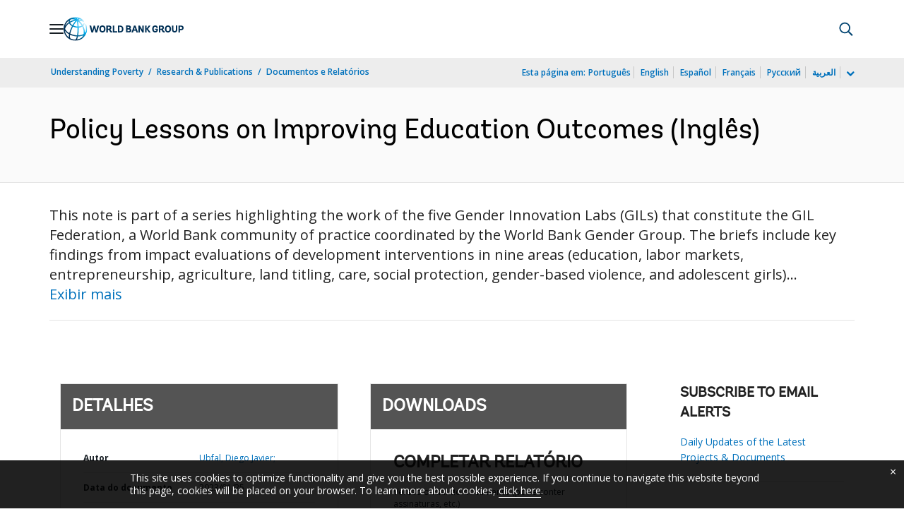

--- FILE ---
content_type: application/xml; charset=utf-8
request_url: https://search.worldbank.org/api/v3/wds?format=xml&fl=display_title,lang&guid=099602301252311074&apilang=pt
body_size: 626
content:
<?xml version="1.0" encoding="UTF-8" standalone="yes"?>
<documents rows="10" os="0" page="1" total="1">
  <doc id="33986754">
    <id>33986754</id>
    <lang>Inglês</lang>
    <abstracts>This note is part of a series highlighting the work of the five Gender Innovation Labs (GILs) that constitute the GIL Federation, a World Bank community of practice coordinated by the World Bank Gender Group. The briefs include key findings from impact evaluations of development interventions in nine areas (education, labor markets, entrepreneurship, agriculture, land titling, care, social protection, gender-based violence, and adolescent girls). They provide evidence and lessons on how to close gender gaps and foster women’s economic empowerment in these areas. They also serve as an analytical foundation for the update to the World Bank Group Gender Strategy (FY24-30).
</abstracts>
    <display_title>Policy Lessons on Improving Education Outcomes
</display_title>
    <pdfurl>http://documents.worldbank.org/curated/en/099602301252311074/pdf/IDU0f4de13050018f0418509438099efbd230420.pdf</pdfurl>
    <guid>099602301252311074</guid>
    <url>https://www.worldbank.org/curated/pt/099602301252311074</url>
  </doc>
</documents>